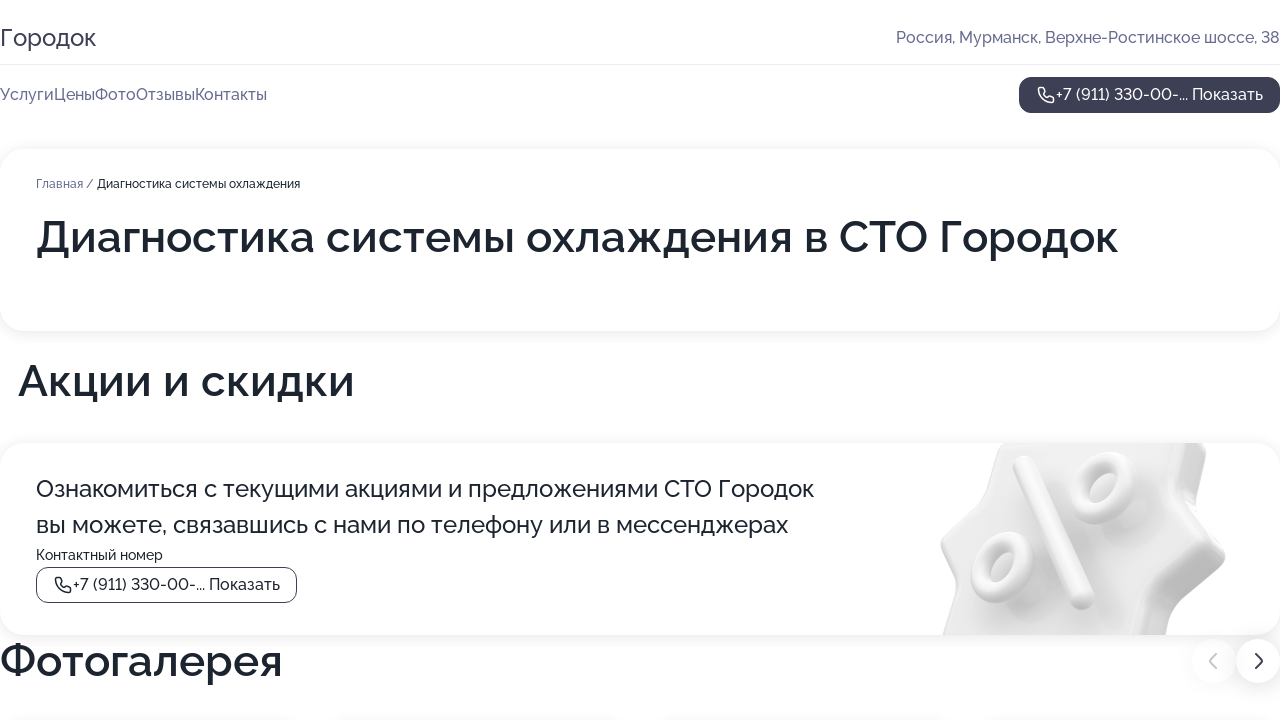

--- FILE ---
content_type: text/html; charset=utf-8
request_url: https://sto-gorodok.ru/service/diagnostika_sistemy_ohlazhdeniya/
body_size: 13330
content:
<!DOCTYPE html>
<html lang="ru">
<head>
	<meta http-equiv="Content-Type" content="text/html; charset=utf-8">
	<meta name="viewport" content="width=device-width,maximum-scale=1,initial-scale=1,user-scalable=0">
	<meta name="format-detection" content="telephone=no">
	<meta name="theme-color" content="#3D3F55">
	<meta name="description" content="Информация о&#160;СТО Городок">
	<link rel="icon" type="image/png" href="/favicon.png">

	<title>СТО Городок</title>

	<link nonce="RxqdEhm2gJXPJap3PEg8oYs2" href="//sto-gorodok.ru/build/lego2/lego2.css?v=ffAwWDmDuvY" rel="stylesheet" >

		<script type="application/ld+json">{"@context":"http:\/\/schema.org","@type":"AutomotiveBusiness","name":"\u0421\u0422\u041e \u0413\u043e\u0440\u043e\u0434\u043e\u043a","address":{"@type":"PostalAddress","streetAddress":"\u0412\u0435\u0440\u0445\u043d\u0435-\u0420\u043e\u0441\u0442\u0438\u043d\u0441\u043a\u043e\u0435 \u0448\u043e\u0441\u0441\u0435, 38","addressLocality":"\u041c\u0443\u0440\u043c\u0430\u043d\u0441\u043a"},"url":"https:\/\/sto-gorodok.ru\/","contactPoint":{"@type":"ContactPoint","telephone":"+7\u00a0(911)\u00a0330-00-96","contactType":"customer service","areaServed":"RU","availableLanguage":"Russian"},"image":"https:\/\/p2.zoon.ru\/preview\/MfXyX9Z-xl36SbYJ7GcRwg\/2400x1500x75\/1\/9\/6\/original_5555d98340c0881a758d254b_6164290ee226a.jpg","aggregateRating":{"@type":"AggregateRating","ratingValue":3.3,"worstRating":1,"bestRating":5,"reviewCount":11}}</script>
		<script nonce="RxqdEhm2gJXPJap3PEg8oYs2">
		window.js_base = '/js.php';
	</script>

	</head>
<body >
	 <header id="header" class="header" data-organization-id="5555d98340c0881a758d254a">
	<div class="wrapper">
		<div class="header-container" data-uitest="lego-header-block">
			<div class="header-menu-activator" data-target="header-menu-activator">
				<span class="header-menu-activator__icon"></span>
			</div>

			<div class="header-title">
				<a href="/">					Городок
				</a>			</div>
			<div class="header-address text-3 text-secondary">Россия, Мурманск, Верхне-Ростинское шоссе, 38</div>

					</div>

		<nav class="nav" data-target="header-nav" data-uitest="lego-navigation-block">
			<ul>
									<li data-target="header-services">
						<svg class="svg-icons-services" ><use xlink:href="/build/lego2/icons.svg?v=tP3EO77084g#services"></use></svg>
						<a data-target="header-nav-link" href="https://sto-gorodok.ru/services/" data-za="{&quot;ev_label&quot;:&quot;all_service&quot;}">Услуги</a>
					</li>
									<li data-target="header-prices">
						<svg class="svg-icons-prices" ><use xlink:href="/build/lego2/icons.svg?v=tP3EO77084g#prices"></use></svg>
						<a data-target="header-nav-link" href="https://sto-gorodok.ru/price/" data-za="{&quot;ev_label&quot;:&quot;price&quot;}">Цены</a>
					</li>
									<li data-target="header-photo">
						<svg class="svg-icons-photo" ><use xlink:href="/build/lego2/icons.svg?v=tP3EO77084g#photo"></use></svg>
						<a data-target="header-nav-link" href="https://sto-gorodok.ru/#photos" data-za="{&quot;ev_label&quot;:&quot;photos&quot;}">Фото</a>
					</li>
									<li data-target="header-reviews">
						<svg class="svg-icons-reviews" ><use xlink:href="/build/lego2/icons.svg?v=tP3EO77084g#reviews"></use></svg>
						<a data-target="header-nav-link" href="https://sto-gorodok.ru/#reviews" data-za="{&quot;ev_label&quot;:&quot;reviews&quot;}">Отзывы</a>
					</li>
									<li data-target="header-contacts">
						<svg class="svg-icons-contacts" ><use xlink:href="/build/lego2/icons.svg?v=tP3EO77084g#contacts"></use></svg>
						<a data-target="header-nav-link" href="https://sto-gorodok.ru/#contacts" data-za="{&quot;ev_label&quot;:&quot;contacts&quot;}">Контакты</a>
					</li>
							</ul>

			<div class="header-controls">
				<div class="header-controls__wrapper">
					<a
	href="tel:+79113300096"
	class="phone-button button button--primary button--36 icon--20"
	data-phone="+7 (911) 330-00-96"
	data-za="{&quot;ev_sourceType&quot;:&quot;&quot;,&quot;ev_sourceId&quot;:&quot;5555d98340c0881a758d254a.a310&quot;,&quot;object_type&quot;:&quot;organization&quot;,&quot;object_id&quot;:&quot;5555d98340c0881a758d254a.a310&quot;,&quot;ev_label&quot;:&quot;premium&quot;,&quot;ev_category&quot;:&quot;phone_o_l&quot;}">
	<svg class="svg-icons-phone" ><use xlink:href="/build/lego2/icons.svg?v=tP3EO77084g#phone"></use></svg>
			<div data-target="show-phone-number">
			+7 (911) 330-00-...
			<span data-target="phone-button-show">Показать</span>
		</div>
	</a>


									</div>

							</div>

			<div class="header-nav-address">
				
				<div class="header-block text-3 text-center text-secondary">Россия, Мурманск, Верхне-Ростинское шоссе, 38</div>
			</div>
		</nav>
	</div>
</header>
<div class="header-placeholder"></div>

<div class="contacts-panel" id="contacts-panel">
	

	<div class="contacts-panel-wrapper">
								<a href="tel:+79113300096" class="contacts-panel-icon" data-phone="+7 (911) 330-00-96" data-za="{&quot;ev_sourceType&quot;:&quot;nav_panel&quot;,&quot;ev_sourceId&quot;:&quot;5555d98340c0881a758d254a.a310&quot;,&quot;object_type&quot;:&quot;organization&quot;,&quot;object_id&quot;:&quot;5555d98340c0881a758d254a.a310&quot;,&quot;ev_label&quot;:&quot;premium&quot;,&quot;ev_category&quot;:&quot;phone_o_l&quot;}">
				<svg class="svg-icons-phone_filled" ><use xlink:href="/build/lego2/icons.svg?v=tP3EO77084g#phone_filled"></use></svg>
			</a>
						</div>
</div>

<script nonce="RxqdEhm2gJXPJap3PEg8oYs2" type="module">
	import { initContactsPanel } from '//sto-gorodok.ru/build/lego2/lego2.js?v=At8PkRp6+qc';

	initContactsPanel(document.getElementById('contacts-panel'));
</script>


<script nonce="RxqdEhm2gJXPJap3PEg8oYs2" type="module">
	import { initHeader } from '//sto-gorodok.ru/build/lego2/lego2.js?v=At8PkRp6+qc';

	initHeader(document.getElementById('header'));
</script>
 	<main class="main-container">
		<div class="wrapper section-wrapper">
			<div class="service-description__wrapper">
	<section class="service-description section-block">
		<div class="page-breadcrumbs">
			<div class="breadcrumbs">
			<span>
							<a href="https://sto-gorodok.ru/">
					Главная
				</a>
						/		</span>
			<span class="active">
							Диагностика системы охлаждения
								</span>
	</div>

		</div>
					<script nonce="RxqdEhm2gJXPJap3PEg8oYs2" type="application/ld+json">{"@context":"http:\/\/schema.org","@type":"BreadcrumbList","itemListElement":[{"@type":"ListItem","position":1,"item":{"name":"\u0413\u043b\u0430\u0432\u043d\u0430\u044f","@id":"https:\/\/sto-gorodok.ru\/"}}]}</script>
		
		<div class="service-description-title">
			<h1 class="page-title">Диагностика системы охлаждения в СТО Городок</h1>
			<div class="service-description-title__price">
							</div>
		</div>

		<div class="service-description__text collapse collapse--text-3">
			<div class="collapse__overflow">
				<div class="collapse__text"><p> </p></div>
			</div>
		</div>
	</section>

	</div>
	<section class="section-placeholder__container">
		<h2 class="section-placeholder__title text-h2">Акции и скидки</h2>
		<div class="section-placeholder _offers">
			<div class="section-placeholder__text text-4">
				Ознакомиться с&nbsp;текущими акциями и&nbsp;предложениями
				СТО Городок
				вы&nbsp;можете, связавшись с&nbsp;нами по&nbsp;телефону или в&nbsp;мессенджерах
			</div>
			<div class="contacts-block text-2">
		<div class="contacts-block__phone">
		<div>Контактный номер</div>
		<a
	href="tel:+79113300096"
	class="phone-button button button--secondary button--36 icon--20"
	data-phone="+7 (911) 330-00-96"
	data-za="{&quot;ev_sourceType&quot;:&quot;&quot;,&quot;ev_sourceId&quot;:&quot;5555d98340c0881a758d254a.a310&quot;,&quot;object_type&quot;:&quot;organization&quot;,&quot;object_id&quot;:&quot;5555d98340c0881a758d254a.a310&quot;,&quot;ev_label&quot;:&quot;premium&quot;,&quot;ev_category&quot;:&quot;phone_o_l&quot;}">
	<svg class="svg-icons-phone" ><use xlink:href="/build/lego2/icons.svg?v=tP3EO77084g#phone"></use></svg>
			<div data-target="show-phone-number">
			+7 (911) 330-00-...
			<span data-target="phone-button-show">Показать</span>
		</div>
	</a>

	</div>
		</div>

		</div>
	</section>
<section class="photo-section" id="photos" data-uitest="lego-gallery-block">
	<div class="section-block__title flex flex--sb">
		<h2 class="text-h2">Фотогалерея</h2>

					<div class="slider__navigation" data-target="slider-navigation">
				<button class="slider__control prev" data-target="slider-prev">
					<svg class="svg-icons-arrow" ><use xlink:href="/build/lego2/icons.svg?v=tP3EO77084g#arrow"></use></svg>
				</button>
				<button class="slider__control next" data-target="slider-next">
					<svg class="svg-icons-arrow" ><use xlink:href="/build/lego2/icons.svg?v=tP3EO77084g#arrow"></use></svg>
				</button>
			</div>
			</div>

	<div class="section-block__slider" data-target="slider-container" data-total="33" data-owner-type="organization" data-owner-id="5555d98340c0881a758d254a">
		<div class="photo-section__slider swiper-wrapper">
						<div class="photo-section__slide swiper-slide" data-id="6164290f99a379394a2f21a1" data-target="photo-slide-item" data-index="0">
				<img src="https://p2.zoon.ru/preview/NYOpibHL5hU6VKcGTYbwbw/1200x800x85/1/9/6/original_5555d98340c0881a758d254b_6164290ee226a.jpg" loading="lazy" alt="">
			</div>
						<div class="photo-section__slide swiper-slide" data-id="616428ac0a129418397a59d3" data-target="photo-slide-item" data-index="1">
				<img src="https://p0.zoon.ru/preview/o0WdYZ7XgYn2RHCvAXQ55A/1200x800x85/1/3/1/original_5555d98340c0881a758d254b_616428abdf6ef.jpg" loading="lazy" alt="">
			</div>
						<div class="photo-section__slide swiper-slide" data-id="616428cd3f4c722beb4f8af3" data-target="photo-slide-item" data-index="2">
				<img src="https://p2.zoon.ru/preview/Tdycqbhon5r-DZYWKNkNtA/1200x800x85/1/7/c/original_5555d98340c0881a758d254b_616428cca969e.jpg" loading="lazy" alt="">
			</div>
						<div class="photo-section__slide swiper-slide" data-id="616428f4d5e9101dd1209766" data-target="photo-slide-item" data-index="3">
				<img src="https://p0.zoon.ru/preview/saWMW50L-8_narn0V7jbhw/1200x800x85/1/4/8/original_5555d98340c0881a758d254b_616428f45bd25.jpg" loading="lazy" alt="">
			</div>
						<div class="photo-section__slide swiper-slide" data-id="616428f10ab5c77ca81f1b37" data-target="photo-slide-item" data-index="4">
				<img src="https://p1.zoon.ru/preview/I9bExQ-BO0LTClMb1PmIkw/1200x800x85/1/e/b/original_5555d98340c0881a758d254b_616428f0d9aa7.jpg" loading="lazy" alt="">
			</div>
						<div class="photo-section__slide swiper-slide" data-id="616429050ab5c77ca81f1b39" data-target="photo-slide-item" data-index="5">
				<img src="https://p1.zoon.ru/preview/OuCGOproSnNZk51MWFMGkw/1200x800x85/1/5/0/original_5555d98340c0881a758d254b_61642905079d9.jpg" loading="lazy" alt="">
			</div>
						<div class="photo-section__slide swiper-slide" data-id="6164290881a0a33670261aa2" data-target="photo-slide-item" data-index="6">
				<img src="https://p2.zoon.ru/preview/PefAttIXV9V5gB4n-7GMrA/1200x800x85/1/5/3/original_5555d98340c0881a758d254b_61642908437c9.jpg" loading="lazy" alt="">
			</div>
						<div class="photo-section__slide swiper-slide" data-id="616428fef7b2c078b63d3ec7" data-target="photo-slide-item" data-index="7">
				<img src="https://p0.zoon.ru/preview/jIDX7aXEH0irL3qTPVispw/1200x800x85/1/b/4/original_5555d98340c0881a758d254b_616428fe3d8c4.jpg" loading="lazy" alt="">
			</div>
						<div class="photo-section__slide swiper-slide" data-id="616428fe4f1b2a266a586966" data-target="photo-slide-item" data-index="8">
				<img src="https://p1.zoon.ru/preview/p2_ml-5z34SZsxRr3ZxBNw/1200x800x85/1/0/5/original_5555d98340c0881a758d254b_616428fe04204.jpg" loading="lazy" alt="">
			</div>
						<div class="photo-section__slide swiper-slide" data-id="616428fb7744965dca2fe8a1" data-target="photo-slide-item" data-index="9">
				<img src="https://p0.zoon.ru/preview/ykMB5m4Wkzx-SzE4EONDzA/1200x800x85/1/c/6/original_5555d98340c0881a758d254b_616428fb6e467.jpg" loading="lazy" alt="">
			</div>
						<div class="photo-section__slide swiper-slide" data-id="616428f459295f14e0001326" data-target="photo-slide-item" data-index="10">
				<img src="https://p0.zoon.ru/preview/_5M7XMNEioUqcRmdmfd2Lw/1200x800x85/1/6/e/original_5555d98340c0881a758d254b_616428f421bc0.jpg" loading="lazy" alt="">
			</div>
						<div class="photo-section__slide swiper-slide" data-id="616428ea958b04507a5c6260" data-target="photo-slide-item" data-index="11">
				<img src="https://p0.zoon.ru/preview/KQAoM0XrRsbEB-5bGSsa-Q/1200x800x85/1/e/d/original_5555d98340c0881a758d254b_616428ea47910.jpg" loading="lazy" alt="">
			</div>
						<div class="photo-section__slide swiper-slide" data-id="616428e9acb24d4063097976" data-target="photo-slide-item" data-index="12">
				<img src="https://p2.zoon.ru/preview/R7C8zOYV-VJkgedTunJBAw/1200x800x85/1/c/1/original_5555d98340c0881a758d254b_616428e939454.jpg" loading="lazy" alt="">
			</div>
						<div class="photo-section__slide swiper-slide" data-id="616428e74f8db01d377a456e" data-target="photo-slide-item" data-index="13">
				<img src="https://p2.zoon.ru/preview/qtQMlBm2Iwif4439GFc38Q/1200x800x85/1/6/8/original_5555d98340c0881a758d254b_616428e7108fd.jpg" loading="lazy" alt="">
			</div>
						<div class="photo-section__slide swiper-slide" data-id="616428e09678ef37a4277290" data-target="photo-slide-item" data-index="14">
				<img src="https://p0.zoon.ru/preview/QnnwsU8gHgf-B_qi-4TgHg/1200x800x85/1/2/7/original_5555d98340c0881a758d254b_616428dfca8f6.jpg" loading="lazy" alt="">
			</div>
						<div class="photo-section__slide swiper-slide" data-id="616428df4f1b2a266a586961" data-target="photo-slide-item" data-index="15">
				<img src="https://p1.zoon.ru/preview/eY1ysNooY5Y1rf3-ZE0bdw/1200x800x85/1/c/d/original_5555d98340c0881a758d254b_616428df6794d.jpg" loading="lazy" alt="">
			</div>
						<div class="photo-section__slide swiper-slide" data-id="616428d7b62a19572c6321c2" data-target="photo-slide-item" data-index="16">
				<img src="https://p0.zoon.ru/preview/OZJERpjGQwmnKk820VgA-A/1200x800x85/1/3/9/original_5555d98340c0881a758d254b_616428d6f17a8.jpg" loading="lazy" alt="">
			</div>
						<div class="photo-section__slide swiper-slide" data-id="616428deacb24d4063097974" data-target="photo-slide-item" data-index="17">
				<img src="https://p0.zoon.ru/preview/Ek3F_YIXLID3mgKc7kNrVg/1200x800x85/1/8/6/original_5555d98340c0881a758d254b_616428de3bfae.jpg" loading="lazy" alt="">
			</div>
						<div class="photo-section__slide swiper-slide" data-id="616428d679034b675b660648" data-target="photo-slide-item" data-index="18">
				<img src="https://p0.zoon.ru/preview/xFiG2XLDuaFTWKxCa8xtJw/1200x800x85/1/a/d/original_5555d98340c0881a758d254b_616428d6124d0.jpg" loading="lazy" alt="">
			</div>
						<div class="photo-section__slide swiper-slide" data-id="616428d695c16529152c5d80" data-target="photo-slide-item" data-index="19">
				<img src="https://p0.zoon.ru/preview/2Qutp44FCZombIl-Ug3iZQ/1200x800x85/1/6/6/original_5555d98340c0881a758d254b_616428d5bbcf8.jpg" loading="lazy" alt="">
			</div>
						<div class="photo-section__slide swiper-slide" data-id="616428ca4cddf669625bbf04" data-target="photo-slide-item" data-index="20">
				<img src="https://p1.zoon.ru/preview/2Y_A60mVyTGn8tAOfAFSag/1200x800x85/1/d/2/original_5555d98340c0881a758d254b_616428ca53f88.jpg" loading="lazy" alt="">
			</div>
						<div class="photo-section__slide swiper-slide" data-id="616428cb0ab5c77ca81f1b33" data-target="photo-slide-item" data-index="21">
				<img src="https://p1.zoon.ru/preview/-gr2-6XCBDFdmg1o5eZQCw/1200x800x85/1/7/0/original_5555d98340c0881a758d254b_616428ca7ee8d.jpg" loading="lazy" alt="">
			</div>
						<div class="photo-section__slide swiper-slide" data-id="616428c18929871648183245" data-target="photo-slide-item" data-index="22">
				<img src="https://p1.zoon.ru/preview/7OYOj8VcWoHsR20FKl5y-A/1200x800x85/1/4/4/original_5555d98340c0881a758d254b_616428c0a8fb2.jpg" loading="lazy" alt="">
			</div>
						<div class="photo-section__slide swiper-slide" data-id="616428c029b99b0c943b92e1" data-target="photo-slide-item" data-index="23">
				<img src="https://p0.zoon.ru/preview/PTfUlNNwjw4GDgqTfC2lQQ/1200x800x85/1/9/7/original_5555d98340c0881a758d254b_616428bff3b1f.jpg" loading="lazy" alt="">
			</div>
						<div class="photo-section__slide swiper-slide" data-id="616428bf59295f14e0001322" data-target="photo-slide-item" data-index="24">
				<img src="https://p1.zoon.ru/preview/5Hoo8WBviR4Eidu4Cc_4vw/1200x800x85/1/e/1/original_5555d98340c0881a758d254b_616428bf1f97c.jpg" loading="lazy" alt="">
			</div>
						<div class="photo-section__slide swiper-slide" data-id="616428b68929871648183241" data-target="photo-slide-item" data-index="25">
				<img src="https://p1.zoon.ru/preview/AM_lfhU51l9g6kNFntpL0A/1200x800x85/1/6/f/original_5555d98340c0881a758d254b_616428b68d0b5.jpg" loading="lazy" alt="">
			</div>
						<div class="photo-section__slide swiper-slide" data-id="616428b529b99b0c943b92d9" data-target="photo-slide-item" data-index="26">
				<img src="https://p1.zoon.ru/preview/l4Pulmm6TSphdmvU7aFJCA/1200x800x85/1/3/1/original_5555d98340c0881a758d254b_616428b57863c.jpg" loading="lazy" alt="">
			</div>
						<div class="photo-section__slide swiper-slide" data-id="616428b59678ef37a4277287" data-target="photo-slide-item" data-index="27">
				<img src="https://p2.zoon.ru/preview/h65ea6-5jjI-Z4ZxNyT1uA/1200x800x85/1/2/f/original_5555d98340c0881a758d254b_616428b536ce2.jpg" loading="lazy" alt="">
			</div>
						<div class="photo-section__slide swiper-slide" data-id="616428ac55dc0764f967c344" data-target="photo-slide-item" data-index="28">
				<img src="https://p0.zoon.ru/preview/x8XVQqslYVhmDmDn7rylsg/1200x800x85/1/a/8/original_5555d98340c0881a758d254b_616428ab7e10d.jpg" loading="lazy" alt="">
			</div>
						<div class="photo-section__slide swiper-slide" data-id="616428ab2f4069117a7bf179" data-target="photo-slide-item" data-index="29">
				<img src="https://p1.zoon.ru/preview/ANiXOosXCdeL-LzC9hxkpA/1200x800x85/1/6/5/original_5555d98340c0881a758d254b_616428aa5c54e.jpg" loading="lazy" alt="">
			</div>
						<div class="photo-section__slide swiper-slide" data-id="6164290895c16529152c5d89" data-target="photo-slide-item" data-index="30">
				<img src="https://p2.zoon.ru/preview/3r32mu396EONPNhnDsKjFw/1200x800x85/1/5/5/original_5555d98340c0881a758d254b_61642908705e8.jpg" loading="lazy" alt="">
			</div>
						<div class="photo-section__slide swiper-slide" data-id="6164290243ab5d1140676630" data-target="photo-slide-item" data-index="31">
				<img src="https://p0.zoon.ru/preview/3r21IRjWvfoAH1pqmmn9-Q/1200x800x85/1/6/2/original_5555d98340c0881a758d254b_61642902455dd.jpg" loading="lazy" alt="">
			</div>
						<div class="photo-section__slide swiper-slide" data-id="616429010f4cfc075c49252d" data-target="photo-slide-item" data-index="32">
				<img src="https://p0.zoon.ru/preview/V3i_W6cTcUu2Bapqk6HZtQ/1200x800x85/1/b/1/original_5555d98340c0881a758d254b_616429018cc9b.jpg" loading="lazy" alt="">
			</div>
					</div>
	</div>

	<div class="slider__pagination" data-target="slider-pagination"></div>
</section>

<script nonce="RxqdEhm2gJXPJap3PEg8oYs2" type="module">
	import { initPhotos } from '//sto-gorodok.ru/build/lego2/lego2.js?v=At8PkRp6+qc';

	const node = document.getElementById('photos');
	initPhotos(node);
</script>
<section class="reviews-section section-block" id="reviews" data-uitest="lego-reviews-block">
	<div class="section-block__title flex flex--sb">
		<h2 class="text-h2">
			Отзывы
		</h2>

				<div class="slider__navigation" data-target="slider-navigation">
			<button class="slider__control prev" data-target="slider-prev">
				<svg class="svg-icons-arrow" ><use xlink:href="/build/lego2/icons.svg?v=tP3EO77084g#arrow"></use></svg>
			</button>
			<button class="slider__control next" data-target="slider-next">
				<svg class="svg-icons-arrow" ><use xlink:href="/build/lego2/icons.svg?v=tP3EO77084g#arrow"></use></svg>
			</button>
		</div>
			</div>

	<div class="reviews-section__list" data-target="slider-container">
		<div class="reviews-section__slider swiper-wrapper" data-target="review-section-slides">
							<div
	class="reviews-section-item swiper-slide "
	data-id="6877563b38b295d2b5075f70"
	data-owner-id="5555d98340c0881a758d254a"
	data-target="review">
	<div  class="flex flex--center-y gap-12">
		<div class="reviews-section-item__avatar">
										<svg class="svg-icons-user" ><use xlink:href="/build/lego2/icons.svg?v=tP3EO77084g#user"></use></svg>
					</div>
		<div class="reviews-section-item__head">
			<div class="reviews-section-item__head-top flex flex--center-y gap-16">
				<div class="flex flex--center-y gap-8">
										<div class="stars stars--16" style="--rating: 3">
						<div class="stars__rating">
							<div class="stars stars--filled"></div>
						</div>
					</div>
					<div class="reviews-section-item__mark text-3">
						3,0
					</div>
				</div>
											</div>

			<div class="reviews-section-item__name text-3 fade">
				Михаил.
			</div>
		</div>
	</div>
					<div class="reviews-section-item__descr collapse collapse--text-2 mt-8">
			<div class="collapse__overflow">
				<div class="collapse__text">
					СТО нормальное, 🛠️мастера молодцы.
Вот мастер приёмщик общаться с людьми не умеет  😤
Чисто из-за него перестал туда ездить!
				</div>
			</div>
		</div>
			<div class="reviews-section-item__date text-2 text-secondary mt-8">
		16 июля 2025, отредактирован 13 августа 2025 в 12:17 Отзыв взят с сайта Zoon.ru
	</div>
</div>

							<div
	class="reviews-section-item swiper-slide "
	data-id="664b3288b5c428b2a1062f23"
	data-owner-id="5555d98340c0881a758d254a"
	data-target="review">
	<div  class="flex flex--center-y gap-12">
		<div class="reviews-section-item__avatar">
										<svg class="svg-icons-user" ><use xlink:href="/build/lego2/icons.svg?v=tP3EO77084g#user"></use></svg>
					</div>
		<div class="reviews-section-item__head">
			<div class="reviews-section-item__head-top flex flex--center-y gap-16">
				<div class="flex flex--center-y gap-8">
										<div class="stars stars--16" style="--rating: 1">
						<div class="stars__rating">
							<div class="stars stars--filled"></div>
						</div>
					</div>
					<div class="reviews-section-item__mark text-3">
						1,0
					</div>
				</div>
											</div>

			<div class="reviews-section-item__name text-3 fade">
				Павел
			</div>
		</div>
	</div>
					<div class="reviews-section-item__descr collapse collapse--text-2 mt-8">
			<div class="collapse__overflow">
				<div class="collapse__text">
					Приехал, на диагностику подвески предварительно позвонив, сказали ждать в живой очереди. Спустя час ожидания подошёл приёмщик и начал требовать убрать машину с территории. На вопрос про очередь он сказал что смотреть ничего не будет потому что машина старая, 2006г.в.
В Общем ехать сюда можно только если у вас чуть ли не новая машина из салона, сотрудники не хотят работать
				</div>
			</div>
		</div>
			<div class="reviews-section-item__date text-2 text-secondary mt-8">
		20 мая 2024 Отзыв взят с сайта Zoon.ru
	</div>
</div>

							<div
	class="reviews-section-item swiper-slide "
	data-id="662214114160fe2bca088da3"
	data-owner-id="5555d98340c0881a758d254a"
	data-target="review">
	<div  class="flex flex--center-y gap-12">
		<div class="reviews-section-item__avatar">
										<svg class="svg-icons-user" ><use xlink:href="/build/lego2/icons.svg?v=tP3EO77084g#user"></use></svg>
					</div>
		<div class="reviews-section-item__head">
			<div class="reviews-section-item__head-top flex flex--center-y gap-16">
				<div class="flex flex--center-y gap-8">
										<div class="stars stars--16" style="--rating: 1">
						<div class="stars__rating">
							<div class="stars stars--filled"></div>
						</div>
					</div>
					<div class="reviews-section-item__mark text-3">
						1,0
					</div>
				</div>
											</div>

			<div class="reviews-section-item__name text-3 fade">
				Андрей Витальевич
			</div>
		</div>
	</div>
					<div class="reviews-section-item__descr collapse collapse--text-2 mt-8">
			<div class="collapse__overflow">
				<div class="collapse__text">
					Испортился &quot;Городок&quot;! Хотел записаться на развал - трубку взял какой то невменяемый. Говорит как будто только что проснулся и не понимает что от него хотят. Записаться не возможно - типа &quot;живая&quot; очередь! На вопрос много ли машин - приезжайте, посмотрим! Бред какой то! Куда руководство то смотрит? Может это оно на телефон отвечает? :-) В общем плохо. На развал не советую!
				</div>
			</div>
		</div>
			<div class="reviews-section-item__date text-2 text-secondary mt-8">
		19 апреля 2024 Отзыв взят с сайта Zoon.ru
	</div>
</div>

							<div
	class="reviews-section-item swiper-slide "
	data-id="646c62a9e7891cbc6e0b8ce7"
	data-owner-id="5555d98340c0881a758d254a"
	data-target="review">
	<div  class="flex flex--center-y gap-12">
		<div class="reviews-section-item__avatar">
										<svg class="svg-icons-user" ><use xlink:href="/build/lego2/icons.svg?v=tP3EO77084g#user"></use></svg>
					</div>
		<div class="reviews-section-item__head">
			<div class="reviews-section-item__head-top flex flex--center-y gap-16">
				<div class="flex flex--center-y gap-8">
										<div class="stars stars--16" style="--rating: 1">
						<div class="stars__rating">
							<div class="stars stars--filled"></div>
						</div>
					</div>
					<div class="reviews-section-item__mark text-3">
						1,0
					</div>
				</div>
											</div>

			<div class="reviews-section-item__name text-3 fade">
				Семен
			</div>
		</div>
	</div>
					<div class="reviews-section-item__descr collapse collapse--text-2 mt-8">
			<div class="collapse__overflow">
				<div class="collapse__text">
					Отношеник к клиентам нулевое! Живая очередь?! Да! Она живая! Но только выбирают клиентов по пути наименьшего сопротивления! Чтобы быстренько сделать диагностику и все!
				</div>
			</div>
		</div>
			<div class="reviews-section-item__date text-2 text-secondary mt-8">
		23 мая 2023 Отзыв взят с сайта Zoon.ru
	</div>
</div>

							<div
	class="reviews-section-item swiper-slide "
	data-id="62c1454442e21539350b76a4"
	data-owner-id="5555d98340c0881a758d254a"
	data-target="review">
	<div  class="flex flex--center-y gap-12">
		<div class="reviews-section-item__avatar">
										<svg class="svg-icons-user" ><use xlink:href="/build/lego2/icons.svg?v=tP3EO77084g#user"></use></svg>
					</div>
		<div class="reviews-section-item__head">
			<div class="reviews-section-item__head-top flex flex--center-y gap-16">
				<div class="flex flex--center-y gap-8">
										<div class="stars stars--16" style="--rating: 5">
						<div class="stars__rating">
							<div class="stars stars--filled"></div>
						</div>
					</div>
					<div class="reviews-section-item__mark text-3">
						5,0
					</div>
				</div>
											</div>

			<div class="reviews-section-item__name text-3 fade">
				sever70
			</div>
		</div>
	</div>
					<div class="reviews-section-item__descr collapse collapse--text-2 mt-8">
			<div class="collapse__overflow">
				<div class="collapse__text">
					Делали сход-развал. Сначала диагностика подвески , потом работа. Отлично. Непривычно отсутствие предварительной записи.
				</div>
			</div>
		</div>
			<div class="reviews-section-item__date text-2 text-secondary mt-8">
		3 июля 2022 Отзыв взят с сайта Zoon.ru
	</div>
</div>

							<div
	class="reviews-section-item swiper-slide "
	data-id="617cac396a24d10edd6f2b6d"
	data-owner-id="5555d98340c0881a758d254a"
	data-target="review">
	<div  class="flex flex--center-y gap-12">
		<div class="reviews-section-item__avatar">
										<svg class="svg-icons-user" ><use xlink:href="/build/lego2/icons.svg?v=tP3EO77084g#user"></use></svg>
					</div>
		<div class="reviews-section-item__head">
			<div class="reviews-section-item__head-top flex flex--center-y gap-16">
				<div class="flex flex--center-y gap-8">
										<div class="stars stars--16" style="--rating: 5">
						<div class="stars__rating">
							<div class="stars stars--filled"></div>
						</div>
					</div>
					<div class="reviews-section-item__mark text-3">
						5,0
					</div>
				</div>
											</div>

			<div class="reviews-section-item__name text-3 fade">
				Wandy White
			</div>
		</div>
	</div>
					<div class="reviews-section-item__descr collapse collapse--text-2 mt-8">
			<div class="collapse__overflow">
				<div class="collapse__text">
																<div>
							<span class="reviews-section-item__text-title">Преимущества:</span> Не соглашусь с отзывами ниже. Отличный сервис, вежливый персонаж, мастера своего дела. Если «мастера» ниже знают лучше, что и как, то почему не делают сами? Перед сход развалом сделали диагностику подвески и оказалось, что она не в хорошем состоянии (взяли за УСЛУГУ деньги, ведь любой труд должен оплачиваться). Естественно, что я поменяла подвеску и потом качественно сделали сход развал ( диванные эксперты должны знать, что нет смысла делать сход развал на плохую подвеску). Советую!
						</div>
																					<div>
							<span class="reviews-section-item__text-title">Комментарий:</span>
							Чисто, удобный график. Шиномонтаж тоже радует
						</div>
									</div>
			</div>
		</div>
			<div class="reviews-section-item__date text-2 text-secondary mt-8">
		30 октября 2021 Отзыв взят с сайта Zoon.ru
	</div>
</div>

							<div
	class="reviews-section-item swiper-slide "
	data-id="5dfd199bacff3c207c782196"
	data-owner-id="5555d98340c0881a758d254a"
	data-target="review">
	<div  class="flex flex--center-y gap-12">
		<div class="reviews-section-item__avatar">
										<svg class="svg-icons-user" ><use xlink:href="/build/lego2/icons.svg?v=tP3EO77084g#user"></use></svg>
					</div>
		<div class="reviews-section-item__head">
			<div class="reviews-section-item__head-top flex flex--center-y gap-16">
				<div class="flex flex--center-y gap-8">
										<div class="stars stars--16" style="--rating: 1">
						<div class="stars__rating">
							<div class="stars stars--filled"></div>
						</div>
					</div>
					<div class="reviews-section-item__mark text-3">
						1,0
					</div>
				</div>
											</div>

			<div class="reviews-section-item__name text-3 fade">
				Виталий Виталий
			</div>
		</div>
	</div>
					<div class="reviews-section-item__descr collapse collapse--text-2 mt-8">
			<div class="collapse__overflow">
				<div class="collapse__text">
					Подвеску делали всегда качественно. Без нареканий. Тут претензий вообще нет.
Но угораздило же меня у них глушитель сменить. После замены резонатора и задней банки, резонатор прижало к кузову. И тут началось шоу. Ответить почему так, пошли варианты про то что у меня ранее пламягаситель передний варился, что тут по другому встать не может, что я на бардюр какой-то наехал. Ну чушь вообще полная с серьезным видом. Хорошо хоть посоветовали, где сделают.
В другом месте сразу определили, работа заняла не более часа. В общем, была нарушена геометрия резонатора. Трубу отпилили и выставите в норму и сварили в нужной плоскости. Мастер сказал, что с такими глушителями бывает очень редко, но бывает.

Очень жаль, что аргументированность оплаты, на этом СТО, была в том, что все ставили на штатные места и это вообще не их вина. Взять за это оплату, как минимум не прилично. С таким подходом туда больше обращаться не вижу смысла и никому не советую. С подвеской тоже бывают не штатные ситуации. 

Глушитель был Asso, тем кто в них разбирается эта марка скажет многое. 
Меняли Asso на Asso. Самое удивительное, что на место старый правильно поставить не смогли, тарахтел как на Запорожце. А если по другому, то прижимался к днищу как новый. Ну как не крути все не так )))
Оправдания про оригинальные детали напомнило дилеров когда косячат.
Доказать что говорили друг другу с мастером ремзоны, я не могу, запись на диктофон не вел, может и зря. 
По отзывам за последние полгода СТО скатилось на дно. Из очередей в боксы остались воспоминания. Без зазрения совести откажусь от их услуг. А ответ на отзыв полное доказательство, что решение правильное. 
Из всего, что толкового что там было сделано - это совет о необходимости ехать к специалистам,которыми к сожалению они не являются.
Если данное СТО оценивает репутацию в 1500 руб. то так тому и быть. Вопрос не в деньгах, тут скорее вопрос в разочарованности и обманутости ожиданий - переоценил компетентность и профессионализм исполнителей и ответственных лиц. Судиться с ними не собираюсь, поэтому подписями в ответе могут не прикрываться. Всего самого наилучшего!
				</div>
			</div>
		</div>
			<div class="reviews-section-item__date text-2 text-secondary mt-8">
		20 декабря 2019, отредактирован 21 декабря 2019 в 18:27 Отзыв взят с сайта Zoon.ru
	</div>
</div>

							<div
	class="reviews-section-item swiper-slide "
	data-id="5cb8dec2c202215d6065bcdc"
	data-owner-id="5555d98340c0881a758d254a"
	data-target="review">
	<div  class="flex flex--center-y gap-12">
		<div class="reviews-section-item__avatar">
										<svg class="svg-icons-user" ><use xlink:href="/build/lego2/icons.svg?v=tP3EO77084g#user"></use></svg>
					</div>
		<div class="reviews-section-item__head">
			<div class="reviews-section-item__head-top flex flex--center-y gap-16">
				<div class="flex flex--center-y gap-8">
										<div class="stars stars--16" style="--rating: 1">
						<div class="stars__rating">
							<div class="stars stars--filled"></div>
						</div>
					</div>
					<div class="reviews-section-item__mark text-3">
						1,0
					</div>
				</div>
											</div>

			<div class="reviews-section-item__name text-3 fade">
				Сергей
			</div>
		</div>
	</div>
					<div class="reviews-section-item__descr collapse collapse--text-2 mt-8">
			<div class="collapse__overflow">
				<div class="collapse__text">
					Отзыв сентября 2018 года продолжу
Рассказал им проблему - сказали все исправим за свой счёт. В итоге я купил колодки задние, они проточили диски и все установили...
Сегодня делал ТО тормозных механизмов...и что я обнаружил. Задний левый суппорт: один болт отсутствует, второй откручивается вручную!!! 
Не только не рекомендую- но и настаивают, что этот сервис опасен!!!
				</div>
			</div>
		</div>
			<div class="reviews-section-item__date text-2 text-secondary mt-8">
		18 апреля 2019, отредактирован 19 апреля 2019 в 9:40 Отзыв взят с сайта Zoon.ru
	</div>
</div>

							<div
	class="reviews-section-item swiper-slide "
	data-id="5ca77bc6892c422be535fca5"
	data-owner-id="5555d98340c0881a758d254a"
	data-target="review">
	<div  class="flex flex--center-y gap-12">
		<div class="reviews-section-item__avatar">
										<svg class="svg-icons-user" ><use xlink:href="/build/lego2/icons.svg?v=tP3EO77084g#user"></use></svg>
					</div>
		<div class="reviews-section-item__head">
			<div class="reviews-section-item__head-top flex flex--center-y gap-16">
				<div class="flex flex--center-y gap-8">
										<div class="stars stars--16" style="--rating: 1">
						<div class="stars__rating">
							<div class="stars stars--filled"></div>
						</div>
					</div>
					<div class="reviews-section-item__mark text-3">
						1,0
					</div>
				</div>
											</div>

			<div class="reviews-section-item__name text-3 fade">
				Сергей
			</div>
		</div>
	</div>
					<div class="reviews-section-item__descr collapse collapse--text-2 mt-8">
			<div class="collapse__overflow">
				<div class="collapse__text">
					Самый ужасный сервис который я встречал.Я проехал более 3 миллионов километров с такой наглостью встретился впервые.Менял у них переднюю ступицу,после замены проехал 16 километров и встал у кинотеатра Мурманск,срезало шлицы на шрусе ,позвонил им в 17часов 50 минут,сказали что,работают до !8,приезжайте завтра.Менял шрус сам на остановке. Такое может произойти только от того,что болт затянули с усилием больше нормы.Приехал к ним на следующий день всей толпой доказывали мне что затянули с усилием 28 кг,хотя на видео динамометрического ключа я не увидел,момента затяжки тоже.Затем перестал работать АБС и ЕСП,при замене нового шруса на другом сто сказали ,что  из под подшипника ступицы торчит какая то резина. Приехал опять к ним,разговаривать не хотят,Мой совет всем водителям,обьезжайте этих горе ремонтников подальше.
				</div>
			</div>
		</div>
			<div class="reviews-section-item__date text-2 text-secondary mt-8">
		5 апреля 2019 Отзыв взят с сайта Zoon.ru
	</div>
</div>

							<div
	class="reviews-section-item swiper-slide "
	data-id="5c99094242f561358513511f"
	data-owner-id="5555d98340c0881a758d254a"
	data-target="review">
	<div  class="flex flex--center-y gap-12">
		<div class="reviews-section-item__avatar">
										<svg class="svg-icons-user" ><use xlink:href="/build/lego2/icons.svg?v=tP3EO77084g#user"></use></svg>
					</div>
		<div class="reviews-section-item__head">
			<div class="reviews-section-item__head-top flex flex--center-y gap-16">
				<div class="flex flex--center-y gap-8">
										<div class="stars stars--16" style="--rating: 1">
						<div class="stars__rating">
							<div class="stars stars--filled"></div>
						</div>
					</div>
					<div class="reviews-section-item__mark text-3">
						1,0
					</div>
				</div>
											</div>

			<div class="reviews-section-item__name text-3 fade">
				Алексей
			</div>
		</div>
	</div>
					<div class="reviews-section-item__descr collapse collapse--text-2 mt-8">
			<div class="collapse__overflow">
				<div class="collapse__text">
					Ужасный сервис. Слесаря принимают в штыки любой вопрос, ведут себя как боги а по факту ни чего не умеют. Перед весь стучит сделали диагностику говорят все ок. За работу которую у них заказывал, задняя подвеска нуждалась в ремонте, сделали в принципе, но денег взяли в два раза больше чем в любом другом сервисе!
				</div>
			</div>
		</div>
			<div class="reviews-section-item__date text-2 text-secondary mt-8">
		25 марта 2019 Отзыв взят с сайта Zoon.ru
	</div>
</div>

							<div
	class="reviews-section-item swiper-slide "
	data-id="5b9ce2b9b075b37bd470f5be"
	data-owner-id="5555d98340c0881a758d254a"
	data-target="review">
	<div  class="flex flex--center-y gap-12">
		<div class="reviews-section-item__avatar">
										<svg class="svg-icons-user" ><use xlink:href="/build/lego2/icons.svg?v=tP3EO77084g#user"></use></svg>
					</div>
		<div class="reviews-section-item__head">
			<div class="reviews-section-item__head-top flex flex--center-y gap-16">
				<div class="flex flex--center-y gap-8">
										<div class="stars stars--16" style="--rating: 2">
						<div class="stars__rating">
							<div class="stars stars--filled"></div>
						</div>
					</div>
					<div class="reviews-section-item__mark text-3">
						2,0
					</div>
				</div>
											</div>

			<div class="reviews-section-item__name text-3 fade">
				Сергей
			</div>
		</div>
	</div>
					<div class="reviews-section-item__descr collapse collapse--text-2 mt-8">
			<div class="collapse__overflow">
				<div class="collapse__text">
					готовил машину к отпуску, купил диски, колодки и новые экраны. Приехал к ним - сможете поменять ? - сможем...
Диагностику подвески сделаете? - сделаем.
Итого: сделали только перед...зад мы не можем, не можем развести колодки. Говорю - вы где раньше были? Яб свой ноутбук со шнуром взял... Молчание...спрашиваю - поменяли хоть перед? Экраны поставили? -да...а диагностика? - да там все ок.
Ну ладно...поменял зад на врш в другом месте...
Приехал на сход-развал в другое место...делают, говорят: у вас опоре передней плохо....говорю- как так? Яж диагностику делал... Пришлось менять, заказывать...в итоге по факту у опоры люфт рукой ощущается....
За неделю до отпуска появился скрип спереди на перекатах как в гаражах.....изредка... Но чаще и чаще....раздражало....поехал в отпуск... стало скрежетать, но хорошо что так же изредка... Проехал до Ростовской 4.5 тыс км...заметил тенденцию- гарантированный скрип справа спереди при движении назад с вывернутым вправо рулем..снял колесо: вуаля...экран не прикручен, винт и экран треут по тормозному диску...категорически не рекомендую туда обращаться...
				</div>
			</div>
		</div>
			<div class="reviews-section-item__date text-2 text-secondary mt-8">
		15 сентября 2018, отредактирован 15 сентября 2018 в 21:19 Отзыв взят с сайта Zoon.ru
	</div>
</div>

			
					</div>
				<div class="slider__pagination" data-target="slider-pagination"></div>
			</div>

	<div class="reviews-section__reply">
		<button class="button button--primary button--44 button--w162 button--mobile-fluid" data-target="reviews-section-show-form">
			Написать отзыв
		</button>

		<div class="hidden" data-target="reviews-section-form">
			<form class="reviews-section-form" id="send-review-form" data-owner-id="5555d98340c0881a758d254a" data-owner-type="organization">
				<div class="reviews-section-form__head">
					<input type="text" placeholder="Ваше имя" name="username">
					<div class="stars stars--16 stars--editable">
						<div class="stars__select">
															<input type="radio" name="mark_value" value="1" id="star1" required>
								<label class="stars stars--filled" for="star1"></label>
															<input type="radio" name="mark_value" value="2" id="star2" required>
								<label class="stars stars--filled" for="star2"></label>
															<input type="radio" name="mark_value" value="3" id="star3" required>
								<label class="stars stars--filled" for="star3"></label>
															<input type="radio" name="mark_value" value="4" id="star4" required>
								<label class="stars stars--filled" for="star4"></label>
															<input type="radio" name="mark_value" value="5" id="star5" required>
								<label class="stars stars--filled" for="star5"></label>
													</div>
					</div>
				</div>
				<div class="reviews-section-form__textarea">
					<textarea cols="30" rows="3" placeholder="Написать комментарий" name="content"></textarea>

					<label class="reviews-section-form__add-photo" data-target="reviews-section-form-add-photo">
						<svg class="svg-icons-camera-outline" ><use xlink:href="/build/lego2/icons.svg?v=tP3EO77084g#camera-outline"></use></svg>
						<input type="file" accept="image/jpeg, image/png" multiple>
					</label>
				</div>
			</form>

			<div class="image-list" data-target="reviews-section-form-photos"></div>

			<div class="flex gap-12 mt-12">
				<button class="button button--secondary button--44 button--w162" data-target="reviews-section-hide-form">
					Отменить
				</button>
				<button class="button button--primary button--44 button--w162" type="submit" form="send-review-form">
					Отправить
				</button>
			</div>
		</div>
	</div>
	<div class="tooltip tooltip--no-arrow tooltip--white" data-target="edit-review-tooltip">
		<div class="text-2 cursor" data-target="delete-review">Удалить отзыв</div>
	</div>
</section>

<script nonce="RxqdEhm2gJXPJap3PEg8oYs2" type="module">
	import { initReviews } from '//sto-gorodok.ru/build/lego2/lego2.js?v=At8PkRp6+qc';

	const node = document.getElementById('reviews');
	initReviews(node);
</script>
	<section class="services-section section-block" data-uitest="lego-mainpage-services-block">
		<h2 class="section-block__title text-h2">Популярные услуги</h2>
		<div class="services-section__list text-3">
						<a href="https://sto-gorodok.ru/service/avtomojka/">
				<div class="services-section-item">
					<div class="services-section-item__name bold">Автомойка</div>
					<div class="services-section-item__price">от 50 руб.</div>
				</div>
			</a>
						<a href="https://sto-gorodok.ru/service/shinomontazh/">
				<div class="services-section-item">
					<div class="services-section-item__name bold">Шиномонтаж</div>
					<div class="services-section-item__price">от 10 руб.</div>
				</div>
			</a>
						<a href="https://sto-gorodok.ru/service/remont_dvigatelya/">
				<div class="services-section-item">
					<div class="services-section-item__name bold">Ремонт двигателя</div>
					<div class="services-section-item__price">уточняйте по телефону</div>
				</div>
			</a>
						<a href="https://sto-gorodok.ru/service/shod-razval/">
				<div class="services-section-item">
					<div class="services-section-item__name bold">Сход-развал</div>
					<div class="services-section-item__price">от 800 руб.</div>
				</div>
			</a>
						<a href="https://sto-gorodok.ru/service/kuzovnoj_remont/">
				<div class="services-section-item">
					<div class="services-section-item__name bold">Кузовной ремонт</div>
					<div class="services-section-item__price">уточняйте по телефону</div>
				</div>
			</a>
						<a href="https://sto-gorodok.ru/service/zamena_generatora/">
				<div class="services-section-item">
					<div class="services-section-item__name bold">Замена генератора</div>
					<div class="services-section-item__price">уточняйте по телефону</div>
				</div>
			</a>
						<a href="https://sto-gorodok.ru/service/zamena_tormoznyh_kolodok/">
				<div class="services-section-item">
					<div class="services-section-item__name bold">Замена тормозных колодок</div>
					<div class="services-section-item__price">уточняйте по телефону</div>
				</div>
			</a>
						<a href="https://sto-gorodok.ru/service/remont_akpp/">
				<div class="services-section-item">
					<div class="services-section-item__name bold">Ремонт АКПП</div>
					<div class="services-section-item__price">уточняйте по телефону</div>
				</div>
			</a>
						<a href="https://sto-gorodok.ru/service/regulirovka_far/">
				<div class="services-section-item">
					<div class="services-section-item__name bold">Регулировка фар</div>
					<div class="services-section-item__price">уточняйте по телефону</div>
				</div>
			</a>
						<a href="https://sto-gorodok.ru/service/zamena_tormoznyh_diskov/">
				<div class="services-section-item">
					<div class="services-section-item__name bold">Замена тормозных дисков</div>
					<div class="services-section-item__price">уточняйте по телефону</div>
				</div>
			</a>
					</div>

		<div class="services-section__button">
			<a href="https://sto-gorodok.ru/services/" class="button button--primary button--44 button--mobile-fluid">
				Показать все услуги
			</a>
		</div>
	</section>
<section id="contacts" class="contacts-section__container" data-uitest="lego-contacts-block">
	<div class="contacts-section">
		<div>
			<h2 class="contacts-section__title text-h2">Остались вопросы?</h2>
			<div class="contacts-section__text text-3">
				Вы можете воспользоваться любым из указанных способов связи
			</div>

			<div class="contacts-section__contacts">
				<div class="contacts-block text-2">
		<div class="contacts-block__phone">
		<div>Контактный номер</div>
		<a
	href="tel:+79113300096"
	class="phone-button button button--secondary button--36 icon--20"
	data-phone="+7 (911) 330-00-96"
	data-za="{&quot;ev_sourceType&quot;:&quot;&quot;,&quot;ev_sourceId&quot;:&quot;5555d98340c0881a758d254a.a310&quot;,&quot;object_type&quot;:&quot;organization&quot;,&quot;object_id&quot;:&quot;5555d98340c0881a758d254a.a310&quot;,&quot;ev_label&quot;:&quot;premium&quot;,&quot;ev_category&quot;:&quot;phone_o_l&quot;}">
	<svg class="svg-icons-phone" ><use xlink:href="/build/lego2/icons.svg?v=tP3EO77084g#phone"></use></svg>
			<div data-target="show-phone-number">
			+7 (911) 330-00-...
			<span data-target="phone-button-show">Показать</span>
		</div>
	</a>

	</div>
		</div>

			</div>

					</div>
	</div>

	<div class="contacts-section-map" data-uitest="lego-contacts-map-block">
		<div id="u26451" class="map-view"></div>

<script type="module" nonce="RxqdEhm2gJXPJap3PEg8oYs2">
	import ZDriver from '//sto-gorodok.ru/build/shared/widgets/driver_yandex.js?v=YTiMbAanyTc';
	import { Map } from '//sto-gorodok.ru/build/lego2/lego2.js?v=At8PkRp6+qc';

	const points = [{"id":"5555d98340c0881a758d254a","name":"\u0421\u0422\u041e \u0413\u043e\u0440\u043e\u0434\u043e\u043a","lonlat":[33.11754299999998,68.98469599999481],"active":true}];

	const map = new Map('u26451', { lonlat: [0,0] }, new ZDriver());
	map.initByPoints(points);

	map.pushOnReady(function () {
		map.addControls(['zoomControl']);
	});
</script>


			</div>
</section>
		</div>
	</main>
	 <footer class="footer" data-uitest="lego-footer-block">
	<div class="wrapper">
		<div class="footer-blocks">
			<div class="footer-block footer-first">
				<div class="text-3 strong">&copy; СТО Городок, 2026</div>

				<div>
					
					Россия, Мурманск, Верхне-Ростинское шоссе, 38
											<div>
													Район Ленинский округ												</div>
					
					<span class="workhours">
Время работы:  Пн-вс: 09:00—18:00 
	<br>Откроемся в 09:00
	<meta itemprop="openingHours" content="Mo-Su 09:00-18:00" />
</span>

				</div>
			</div>

			<div class="footer-block footer-second">
				<a
					href="tel:+79113300096"
					class="text-3 flex flex--center gap-8 icon icon--20 "
					dir="ltr"
					data-number="+7 (911) 330-00-96"
					data-za="{&quot;ev_sourceType&quot;:&quot;footer&quot;,&quot;ev_sourceId&quot;:&quot;5555d98340c0881a758d254a.a310&quot;,&quot;object_type&quot;:&quot;organization&quot;,&quot;object_id&quot;:&quot;5555d98340c0881a758d254a.a310&quot;,&quot;ev_label&quot;:&quot;premium&quot;,&quot;ev_category&quot;:&quot;phone_o_l&quot;}"				>
					<svg class="svg-icons-phone" ><use xlink:href="/build/lego2/icons.svg?v=tP3EO77084g#phone"></use></svg>
					+7 (911) 330-00-96
				</a>

				<div>
					“Имеются противопоказания, необходима консультация специалиста.<br>
					Цены, размещенные на сайте, не являются публичной офертой. С полным прейскурантом вы можете ознакомиться на стойках ресепшн или связавшись по телефону”
				</div>
			</div>

			<div class="footer-last">
				<div class="flex gap-24">
					<div class="text-gray">2012-2026 &copy; ZOON</div>
					<a href="/policy/" class="text-gray" target="_blank">Политика обработки данных</a>
				</div>
				<a href="https://zoon.ru/" class="text-gray" target="_blank">Разработано в Zoon</a>
			</div>
		</div>
	</div>
</footer>
 	
<!-- Yandex.Metrika counter -->
<script nonce="RxqdEhm2gJXPJap3PEg8oYs2">
	(function(w, d, c, e){
		(function(m,e,t,r,i,k,a){m[i]=m[i]||function(){(m[i].a=m[i].a||[]).push(arguments)};
			m[i].l=1*new Date();k=e.createElement(t),a=e.getElementsByTagName(t)[0],k.async=1,k.src=r,a.parentNode.insertBefore(k,a)})
		(w, d, "script", "\/\/mc.yandex.ru\/metrika\/tag.js", c);

		var rawCookie = d.cookie.split('; ');
		var cookie = {};
		for (var i = 0; i < rawCookie.length; ++i) {
			var kval = rawCookie[i].split('=');
			cookie[kval[0]] = kval[1];
		}
		var p = [];
		
		w[c]("24487664", 'init', {
			accurateTrackBounce: true,
			clickmap: (Math.random() < 0.3),
			params: p,
			trackLinks: true,
			webvisor: false,
			trackHash: true,
			triggerEvent: true
		});
		(w[c].ids=w[c].ids||[]).push("24487664");

		function formatUrl (url) {
			const o = new URL(url, window.location);
			return o.pathname + o.search + o.hash;
		}

		window.addEventListener('track:pageview', function(e){
			w[c]("24487664", 'hit', formatUrl(e.detail.url), { referer: formatUrl(e.detail.referer) });
		});

		window.addEventListener('track:event', function(e){
			const provider = e.detail.provider;
			if (provider && provider !== 'metrika') return;

			const data = e.detail.data;
			const eventData = [data.ev_category, data.ev_action, data.ev_label].filter(Boolean);
			w[c]("24487664", 'reachGoal', eventData.join('-'), {"user_id":0});
		});

	})(window, document, 'ym', 'track-event.metrika track-event-nonint.metrika');
</script>
<noscript><div><img src="https://mc.yandex.ru/watch/24487664" style="position:absolute; left:-9999px;" alt="" /></div></noscript>
<!-- /Yandex.Metrika counter -->
<script type="module" nonce="RxqdEhm2gJXPJap3PEg8oYs2">
	import { initStat } from '//sto-gorodok.ru/build/lego2/lego2.js?v=At8PkRp6+qc';

	var p = {
		server: {"anon_user_id":"20260123012244xDdH.50d6","ip":"3.16.107.137","ip_country":"US","page_url":"https:\/\/sto-gorodok.ru\/service\/diagnostika_sistemy_ohlazhdeniya\/","referer_type":"other2","session_id":"T8nNM2WrqgH2Sdlk6m1Jz873MtGRcb","ua_full":"mozilla\/5.0 (macintosh; intel mac os x 10_15_7) applewebkit\/537.36 (khtml, like gecko) chrome\/131.0.0.0 safari\/537.36; claudebot\/1.0; +claudebot@anthropic.com)","ua_short":"chrome 131","ua_type":"desktop","user_class":"","seotarget_type":"lego-service","seotarget_city":"murmansk","seotarget_category":"autoservice","seotarget_account_type":"org_premium","seotarget_url_tail":"service\/diagnostika_sistemy_ohlazhdeniya","seotarget_subtype":"service"},
		ua_resolution_w: window.screen.width,
		ua_resolution_h: window.screen.height,
		page_render_ts: 1769120564,
		hash: "2c89065d5f33becb4753a3fc3ba50e37",
		cat: {"hash":"8d3d312df4ac6dc2a1d575e0811cb3c8"}
	};

						p["object_type"] = "organization";
								p["object_id"] = ["5555d98340c0881a758d254a.a310"];
											p["lego_id"] = "61674ca82d518843874a4dc6.e7d7";
																		
	initStat(p, {});
</script>
<script type="module" nonce="RxqdEhm2gJXPJap3PEg8oYs2">
	import {  sendStat } from '//sto-gorodok.ru/build/lego2/lego2.js?v=At8PkRp6+qc';
	sendStat({object_type: 'lego_site', object_id: '61674ca82d518843874a4dc6.e7d7', ev_type: 'stat', ev_category: 'hit'});
			sendStat({object_type: 'lego_site', object_id: '61674ca82d518843874a4dc6.e7d7', ev_type: 'stat', ev_category: 'other'});
	</script>
</body>
</html>
